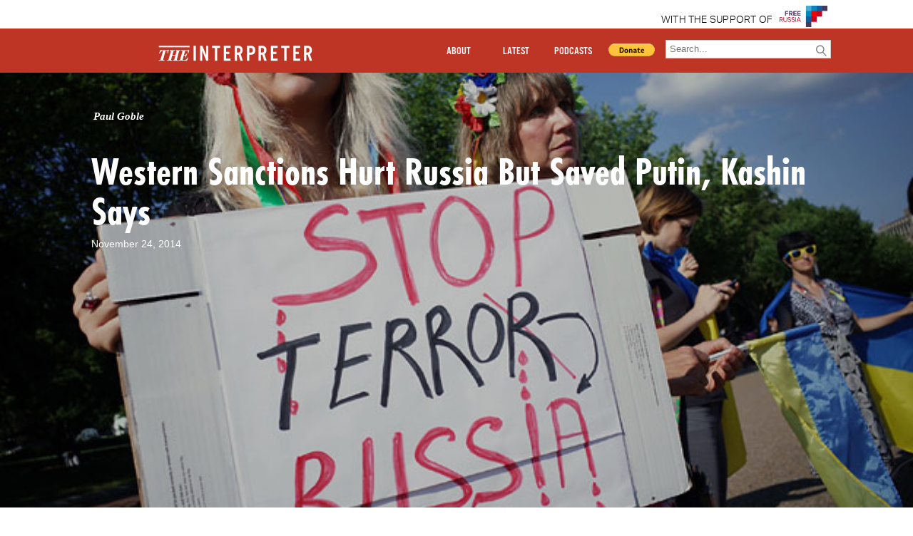

--- FILE ---
content_type: text/html; charset=UTF-8
request_url: https://www.interpretermag.com/western-sanctions-hurt-russia-but-saved-putin-kashin-says/
body_size: 8177
content:


      <!DOCTYPE html>
<html>

   
  <head>
    <script type='text/javascript'>var _sf_startpt=(new Date()).getTime()</script>

    <script src="https://use.typekit.net/hgs8tcv.js"></script>
    <script>try{Typekit.load({ async: true });}catch(e){}</script>
    <title>
    Western Sanctions Hurt Russia But Saved Putin, Kashin Says    </title>
    <script src="https://ajax.googleapis.com/ajax/libs/jquery/1.11.3/jquery.min.js"></script>
    <link rel="stylesheet" type="text/css" href="https://www.interpretermag.com/wp-content/themes/imwp-20160411b/style.css">
    <link rel="stylesheet" type="text/css" href="https://www.interpretermag.com/wp-content/themes/imwp-20160411b/pressimus_style.css"> 


    <!-- <link rel="stylesheet" type="text/css" href="https://52.27.213.10/wp-content/themes/imwp-20160411b/style.css">
    <link rel="stylesheet" type="text/css" href="https://52.27.213.10/wp-content/themes/imwp-20160411b/pressimus_style.css"> -->


    <script src="https://www.interpretermag.com/wp-content/themes/imwp-20160411b/wordpressimus.js"></script>

    <meta name="viewport" content="user-scalable=no, width=device-width, initial-scale=1.0" />
    <meta name="apple-mobile-web-app-capable" content="yes" />
    <meta property="og:description" content="<p>Staunton, November 24 – No one can deny that Western sanctions and the declining price of oil have had a negative impact on Russia, but few recognize the other side of the coin: Western sanctions saved Vladimir Putin by allowing him the opportunity to shift blame for what has gone wrong in Russia away from [&hellip;]</p>
" />
    <meta property="og:url" content="https://www.interpretermag.com/western-sanctions-hurt-russia-but-saved-putin-kashin-says/" />
    <meta property="og:image" content="https://www.interpretermag.com/wp-content/uploads/sites/5/2014/11/terrorussia.jpg" />

    <meta name="twitter:card" content="summary" />
    <meta name="twitter:site" content="INTERPRETERMAG" />
    <meta name="twitter:title" c`ontent="Western Sanctions Hurt Russia But Saved Putin, Kashin Says" />
    <meta name="twitter:description" content="<p>Staunton, November 24 – No one can deny that Western sanctions and the declining price of oil have had a negative impact on Russia, but few recognize the other side of the coin: Western sanctions saved Vladimir Putin by allowing him the opportunity to shift blame for what has gone wrong in Russia away from [&hellip;]</p>
" />
    <meta name="twitter:image" content="https://www.interpretermag.com/wp-content/uploads/sites/5/2014/11/terrorussia.jpg" />

    <script>
      (function(i,s,o,g,r,a,m){i['GoogleAnalyticsObject']=r;i[r]=i[r]||function(){
      (i[r].q=i[r].q||[]).push(arguments)},i[r].l=1*new Date();a=s.createElement(o),
      m=s.getElementsByTagName(o)[0];a.async=1;a.src=g;m.parentNode.insertBefore(a,m)
      })(window,document,'script','//www.google-analytics.com/analytics.js','ga');

      ga('create', 'UA-39364355-1', 'auto');
      ga('send', 'pageview');

    </script>
	
	<script src="//platform.twitter.com/widgets.js" charset="utf-8"></script>

  </head>

  <body data-rsssl=1>  <div id="fb-root"></div>
  
  <script>
     (function(d, s, id) {
            var js, fjs = d.getElementsByTagName(s)[0];
            if (d.getElementById(id)) return;
            js = d.createElement(s); js.id = id;
            js.src = "//connect.facebook.net/en_US/sdk.js#xfbml=1&version=v2.0";
            fjs.parentNode.insertBefore(js, fjs);
          }(document, 'script', 'facebook-jssdk'));

       window.fbAsyncInit = function(){  // this gets triggered when FB object gets initialized
              console.log("FB Object initiated");
              FB.XFBML.parse(); // now we can safely call parse method
         };

  </script>
<header id="pr_main_header_wrapper">
  <header class="sponsor-background">
    <div class="container clearfix">
      <div id="top-header">
       <span style="color:black;font-family:Aktiv-Grotesk,'Open Sans',Arial,sans-serif;font-weight:300;font-size:1em;letter-spacing:0.017em;line-height:40px;padding-right:10px;"><a href="https://www.4freerussia.org/">WITH THE SUPPORT OF </span>
        <img src="/wp-content/themes/imwp-20160411b/FRlogo.png" style="float: right; height: 30px;" height="30">
      </div>
    </div>
  </header>
<header id="main-header" class="et_fixed_nav">
  <div class="container clearfix" >
    <div id="IM-header" >
      <a class="linkwrap" href="https://www.interpretermag.com/"><div class="blocker"></div><iframe style="display: block;" src="https://www.interpretermag.com/wp-content/themes/imwp-20160411b/TheInterpreter_Logo.svg" ></iframe></a>
    </div>

    <div id="nav-tog">
      <div id="icon"><span aria-hidden="true" data-icon="&#xe900;" id="nav-menu-icon"></span></div>
      <nav id="header_right">  
        <ul>
          <li id="pr_header_about">
            <a href="https://www.interpretermag.com/index.php/about-us/">ABOUT</a>
          </li>         

            <li id="pr_header_latest">
              <a href="#" id="latest-btn">LATEST</a>
              <ul>
                <li class="pr_title"><a href="https://www.interpretermag.com/category/special-reports/">Special Reports</a></li>
                <li class="pr_title"><a href="https://www.interpretermag.com/category/window-on-eurasia/">Window on Eurasia</a></li>
                <li class="pr_title"><a href="https://www.interpretermag.com/category/explorations-of-the-global-far-right/">Global Far Right</a></li>
                <li class="pr_title"><a href="https://www.interpretermag.com/category/ukraine-at-war/">Ukraine At War</a></li>
                <li class="pr_title"><a href="https://www.interpretermag.com/category/russia-update/">Russia Update</a></li>
                <li class="pr_title"><a href="https://www.interpretermag.com/category/putin-in-syria/">Putin In Syria</a></li>
                <li class="pr_title"><a href="https://www.interpretermag.com/category/the-power-vertical/">The Power Vertical</a></li>
                <li class="pr_title"><a href="https://www.interpretermag.com/category/the-daily-vertical/">The Daily Vertical</a></li>
              </ul>
            </li>        

          <li id="pr_header_podcasts">
            <a  href="#" id="podcast-btn">PODCASTS</a>
              <ul>
                <li class="pr_title"><a href="https://www.interpretermag.com/category/the-power-vertical/">The Power Vertical</a></li>
                <li class="pr_title"><a href="https://www.interpretermag.com/category/the-daily-vertical/">The Daily Vertical</a></li>
                <li class="pr_title"><a href="https://www.interpretermag.com/category/podcast/">Podcast</a></li>
              </ul>
          </li>   

          <li id="pr_header_donate">

            <div id="pr_ad_pp_btn">
              <form action="https://www.paypal.com/cgi-bin/webscr" method="post" target="_top">
              <input type="hidden" name="cmd" value="_s-xclick">
              <input type="hidden" name="encrypted" value="-----BEGIN [base64]/a5BhY44URios1csLS0Nx8T3Fog5lgA3WWJb4HmqMVXVSDzQKiILjgIipCDHZCos78/gqmN9AmxIaxCwVHDluRlJ1a/ru/[base64]/UlzCnafjWXtJpQEYuCmJSoo1laheQx9ryD0F/4jK841/[base64]/Za+GJ/[base64]/9j/iKG4Thia/[base64]/N53meMcevCdQZEnKUdRYz6dcMA0GCSqGSIb3DQEBAQUABIGAGHDjVDZsWIwcyWAAXbwxTLW4xYXBOB32BrmuZ2hSEE332WnKecwllLgNv7+csVfz00WUDDKTIY8pfRhr7pQbagp0DajV/d5kBNEONEtazNFQUK3pW1x6sEBJzVo+GVU+FCF/lscAX4ap0jv9eR7L2py6gJ5X9GrhttLhQ9zB6Gg=-----END PKCS7-----
              ">
              <input id="donate_btn" type="image" src="https://www.paypal.com/en_US/i/btn/btn_donate_LG.gif" border="0" name="submit" alt="Make payments with PayPal - it's fast, free and secure!">
              </form>


            </div>
          </li>
          <li>
            <!--<div id="search-container-toggle"><span aria-hidden="true" data-icon="&#xe604;" id="magnify-glass-toggle"></span></div>-->
            <div id="search-container" class="search-box-wrapper hide">
              <div class="search-box">
                <form role="search" method="get" id="searchform" class="searchform" action="https://www.interpretermag.com/">
  <div>
    <label class="screen-reader-text" for="s"></label>
    <input type="text" value="" name="s" id="s" placeholder="Search..."/>
    <button type="submit" id="searchsubmit" ><span aria-hidden="true" data-icon="&#xe604;" id="searchsubmit_btn"></span></button>
  </div>
</form>              </div>
            </div>
          </li>
        </ul>
        
      </nav>
    </div>

  </div>
</header>

</header>
<script>

$('#nav-tog #icon').click(function(){
  $('#nav-tog').toggleClass('active')
})

$('#latest-btn').click(function(){
  $('#pr_header_latest').find('ul').toggleClass('active')
})

$('#podcast-btn').click(function(){
  $('#pr_header_podcasts').find('ul').toggleClass('active')
})


</script>

    <div id="page-container">

      <div class="et-main-area">
        <div id="main-content">

          
            

<div class="pr_featured_image_container"><div class="pr_content_feature_image"><div class="pr_row_fit parallax-image" style="background-image:url(https://www.interpretermag.com/wp-content/uploads/sites/5/2014/11/terrorussia.jpg);"><div class="layer"></div></div></div></div>

      <div class="entry_content_post_author ">
      <div class="pr_sidebar_image_profile pr_inline large_author_image"><img alt='' src='https://secure.gravatar.com/avatar/?s=96&#038;d=mm&#038;r=g' srcset='https://secure.gravatar.com/avatar/?s=192&#038;d=mm&#038;r=g 2x' class='avatar avatar-96 photo avatar-default' height='96' width='96' decoding='async'/></div>
      <div class="pr_sidebar_image_name pr_inline"> <a href="https://www.interpretermag.com/author/paul-goble/">Paul Goble</a> </div>
    </div>
  
  <header class="entry-header">
    <h1 class="pr_entry_title"><a href="https://www.interpretermag.com/western-sanctions-hurt-russia-but-saved-putin-kashin-says/" rel="bookmark">Western Sanctions Hurt Russia But Saved Putin, Kashin Says</a></h1>    <div class="date_wrapper">November 24, 2014</div>
  </header><!-- .entry-header -->

<div class="entry-content-wrapper">

<article id="post-21656" class="post-21656 post type-post status-publish format-standard has-post-thumbnail hentry category-ukraine category-window-on-eurasia tag-barack-obama tag-denmark tag-ebola tag-eu tag-eurozone tag-germany tag-sanctions tag-vasily-kashin tag-vedomosti tag-vladimir-putin authors-paul-goble">



	<div class="entry-content">

			<div class="pr_category_container">
				<div class="pr_category_wrapper inline"><a href="https://www.interpretermag.com/category/ukraine-at-war/ukraine/">Ukraine</a></div><div class="pr_category_wrapper inline"><a href="https://www.interpretermag.com/category/window-on-eurasia/">Window on Eurasia</a></div>			</div>

			<div class="pr_entry_content">


          <div style="font-family: serif;"><em>Women wearing traditional Ukrainian clothing protest outside the White House on July 17, 2014, the Day Malaysian Airlines Flight MH17 was shot down in Ukraine | Mandel Ngan / AFP</em></div><div class="social-share-wrapper" >
          <a href="https://twitter.com/share" class="twitter-share-button">Tweet</a>
          <script>!function(d,s,id){var js,fjs=d.getElementsByTagName(s)[0],p=/^http:/.test(d.location)?'http':'https';if(!d.getElementById(id)){js=d.createElement(s);js.id=id;js.src=p+'://platform.twitter.com/widgets.js';fjs.parentNode.insertBefore(js,fjs);}}(document, 'script', 'twitter-wjs');</script>

          <div class="fb-share-button" 
              data-href="https://www.interpretermag.com/western-sanctions-hurt-russia-but-saved-putin-kashin-says/" 
              data-layout="button_count">
          </div>

          <script src="//platform.linkedin.com/in.js" type="text/javascript"> lang: en_US</script>
          <script type="IN/Share" data-counter="right"></script>
          
            </div><div class="pr_entry_text"><p><a href="http://windowoneurasia2.blogspot.com/2014/11/window-on-eurasia-western-sanctions.html"><strong>Staunton, November 24</strong></a> – No one can deny that Western sanctions and the declining price of oil have had a negative impact on Russia, but few recognize the other side of the coin: Western sanctions saved Vladimir Putin by allowing him the opportunity to shift blame for what has gone wrong in Russia away from himself onto the West.</p>
<p>Both many in Moscow and in the West, Vasily Kashin, <a href="http://www.vedomosti.ru/opinion/news/36360161/kak-zapad-spas-putina">a Moscow analyst says,</a> assume that Putin and his regime have no choice but to find a compromise with the West in order to end sanctions, but in fact, sanctions are working to Putin’s benefit and no compromise is likely anytime soon.</p>
<p>In today’s <em>Vedomosti,</em> the Moscow analyst points out that in 2013, “without any sanctions and a cold war with the West, Russia had entered a period of economic stagnation,” largely as a result of “internal problems” including structural ones that had been building “for decades.” Indeed, it appeared that Russia was heading toward a recession.</p>
<p>Russia’s domestic problems at that time were compounded by the economic situation in Europe, Russia’s most important trading partner. Economies in the eurozone were also heading toward recession and that in turn meant that they would be purchasing less gas from the Russian Federation.</p>
<p>Seen from this perspective, Kashin says, it is obvious that “the current economic war with the countries of the West only deepened the Russian crisis but did not give birth to it.” He argues that in fact, sanctions rank only third or fourth as a cause compared to domestic structural problems and the collapse of oil prices.</p>
<p>Thus, “the economic significance [of sanctions] was secondary, but their political impact has been enormous.”</p>
<p>Had there not been a Ukrainian crisis, Russia would have had to deal with all these economic problems in any event, and the Kremlin could not be certain that the demonstrations which had swept the country in 2011 would not reemerge with new force to challenge its control of the country.</p>
<p>But by responding in a military way to Western support of the change in government in Ukraine, the analyst argues, Russia has been able “to solve an enormous number of problems” that it otherwise had no good answer for.</p>
<p>As a result of its actions, the Russian government now “has unlimited political capital which will allow it if needed to take radical and unpopular measures in the face of the crisis. Any economic difficulties,” he says, can be blamed on the West and the idea that the West is responsible will be widely accepted.</p>
<p>“The successful reunification of territory and military support for compatriots abroad has great significant for the establishment of contemporary [Russian] statehood,” Kashin says. “The extremely weak post-Soviet Russian identity was strengthened, extremely dangerous ethnic nationalism was discredited, and state nationalism has been developed.”</p>
<p>These things alone won’t be enough in the long term. Other, harder changes will be required. But in the short and medium term, what Putin has done in Ukraine and how the West has responded is building a nation much in the same way that Prussia’s attack on Denmark in 1864 did for Germans.</p>
<p>The Ukrainian crisis “was a gift for the Kremlin. If President Obama instead of introducing sanctions, putting tanks in the Baltic countries, and comparing Russia with the Ebola epidemic had limited himself to a display of the Ukrainian flag at the White House and the holding of an exhibit of Putin caricatures in Washington, he would have harmed the Russian leader much more than he has.”</p>
<p>And consequently, “the declarations of the US and the EU about their readiness to lift sanctions in response to the good behavior of Moscow in Ukraine and their proposals to discuss conditions for this look laughable and demonstrate a lack of understanding of the situation,” Kashin suggests.</p>
<p>Moscow isn’t interested either in such talks or in exacerbating the Ukrainian crisis. “It has already fulfilled its useful role.” Consequently, from the Kremlin’s perspective, “a new outbreak of military actions in the east of Ukraine and a new wave of sanctions for Russia are not dangerous but not desirable either.”</p>
<p>At the same time, Moscow is interested in “freezing the conflict” and thus won’t make any “serious concessions” about the status of the breakaway republics because that would be a display of weakness and would “deprive Russian leaders of the political capital that they have won” in recent months.</p>
<p>With time, the Moscow analyst suggests, the significant of Ukraine for Russia will decline. What Moscow will be concerned about is executing its turn to Asia without turning itself into an overly dependent supplier of raw materials to Beijing. For the Kremlin, that is much more important than “influence in Ukraine and the military-political situation in Eastern Europe.”</p>
</div>			</div>

	</div><!-- .entry-content -->

</article><!-- #post-## -->


<div id="pr_tag_wrapper">
    <div> Tags: </div><div class="pr_tag-links"><a href="https://www.interpretermag.com/tag/barack-obama/" rel="tag">Barack Obama</a> <a href="https://www.interpretermag.com/tag/denmark/" rel="tag">Denmark</a> <a href="https://www.interpretermag.com/tag/ebola/" rel="tag">ebola</a> <a href="https://www.interpretermag.com/tag/eu/" rel="tag">EU</a> <a href="https://www.interpretermag.com/tag/eurozone/" rel="tag">Eurozone</a> <a href="https://www.interpretermag.com/tag/germany/" rel="tag">Germany</a> <a href="https://www.interpretermag.com/tag/sanctions/" rel="tag">sanctions</a> <a href="https://www.interpretermag.com/tag/vasily-kashin/" rel="tag">vasily kashin</a> <a href="https://www.interpretermag.com/tag/vedomosti/" rel="tag">Vedomosti</a> <a href="https://www.interpretermag.com/tag/vladimir-putin/" rel="tag">Vladimir Putin</a></div></div>


<div id="pr_paginaton_container">
  </div>

      <div class="pr_related_posts clearfix"><h3>Related Articles</h3><div class="related_articles"> 
          <div class="pr_column_small pr_column_non_float">

            <a href="https://www.interpretermag.com/new-kgb-manuals/">
              <div class="pr_image_wrapper pr_image_wrapper_small pr_row_fit">
                <div class="pr_row_fit carousel-image" style="background-image:url(https://www.interpretermag.com/wp-content/uploads/sites/5/2019/07/KGB-Manuals.jpeg);"></div>                <div class="pr_image_text_small"><span class="pr_image_title">Summaries of Newly Obtained KGB Training Manuals</span></div>
              </div>
            </a>
          </div>
 
           
          <div class="pr_column_small pr_column_non_float">

            <a href="https://www.interpretermag.com/gofundme-lyubanka-files/">
              <div class="pr_image_wrapper pr_image_wrapper_small pr_row_fit">
                <div class="pr_row_fit carousel-image" style="background-image:url(https://www.interpretermag.com/wp-content/uploads/sites/5/2019/07/KGB-Manuals.jpeg);"></div>                <div class="pr_image_text_small"><span class="pr_image_title">GoFundMe: The Lubyanka Files: The Textbooks for Putin&#8217;s Spies</span></div>
              </div>
            </a>
          </div>
 
           
          <div class="pr_column_small pr_column_non_float">

            <a href="https://www.interpretermag.com/the-kremlins-ant-western-and-remarkably-successful-middle-east-media-project/">
              <div class="pr_image_wrapper pr_image_wrapper_small pr_row_fit">
                <div class="pr_row_fit carousel-image" style="background-image:url(https://www.interpretermag.com/wp-content/uploads/sites/5/2018/10/Smilers.jpg);"></div>                <div class="pr_image_text_small"><span class="pr_image_title">The Kremlin&#8217;s Anti-Western (and Remarkably Successful) Middle East Media Project</span></div>
              </div>
            </a>
          </div>
 
           
          <div class="pr_column_small pr_column_non_float">

            <a href="https://www.interpretermag.com/dissecting-steeles-trump-russia-dossier/">
              <div class="pr_image_wrapper pr_image_wrapper_small pr_row_fit">
                <div class="pr_row_fit carousel-image" style="background-image:url(https://www.interpretermag.com/wp-content/uploads/sites/5/2018/07/i2000.jpg);"></div>                <div class="pr_image_text_small"><span class="pr_image_title">Dissecting Steele&#8217;s Trump-Russia Dossier</span></div>
              </div>
            </a>
          </div>
 
           
          <div class="pr_column_small pr_column_non_float">

            <a href="https://www.interpretermag.com/trump-has-done-more-than-collude-with-putin-hes-helped-kremlin-leader-destroy-post-1945-world/">
              <div class="pr_image_wrapper pr_image_wrapper_small pr_row_fit">
                <div class="pr_row_fit carousel-image" style="background-image:url(https://www.interpretermag.com/wp-content/uploads/sites/5/2018/07/trump-putin-press-conf.jpg);"></div>                <div class="pr_image_text_small"><span class="pr_image_title">Trump Has Done More Than Collude With Putin: He’s Helped Kremlin Leader Destroy Post-1945 World</span></div>
              </div>
            </a>
          </div>
 
           
          <div class="pr_column_small pr_column_non_float">

            <a href="https://www.interpretermag.com/what-do-you-call-a-successful-terrorist-your-excellency/">
              <div class="pr_image_wrapper pr_image_wrapper_small pr_row_fit">
                <div class="pr_row_fit carousel-image" style="background-image:url(https://www.interpretermag.com/wp-content/uploads/sites/5/2018/06/skynews-putin-kim-jong-un-north-korea_4203460.jpg);"></div>                <div class="pr_image_text_small"><span class="pr_image_title">What Do You Call a Successful Terrorist? Your Excellency!</span></div>
              </div>
            </a>
          </div>
 
                  </div>    </div>
  </div>

            
            
        </div>
      </div>
        

<footer id="pr_footer">
  <div id="pr_footer_links">
    <div><a href="./index.php/about-us/">ABOUT US</a></div>
    <div><a href="./index.php/contact/">CONTACT</a></div>
    <div><a href="./index.php/republishing/">REPUBLISHING</a></div>
    <div><a href="./index.php/disclaimer/">DISCLAIMER</a></div>
    <div><a href="./index.php/copyright/">COPYRIGHT</a></div>
  </div>
</footer>
    </div>

  </body>

</html>


--- FILE ---
content_type: text/javascript
request_url: https://www.interpretermag.com/wp-content/themes/imwp-20160411b/wordpressimus.js
body_size: 965
content:

    $(document).ready(function(){
      // makes the header bar *sticky*
      $("#main-header").css("top", Math.max(0, 40-$('#top-header').offset().top - $(this).scrollTop()));

      var ImageMainCarousel;

      // function that initiates the carousel on the home page, the carousels have to be structured with <ul> tags
      // and a <div> selector outside the <ul> tags the govern how many items is flipped in the carousel
      // function ImageCarouselInit(){

      //     clearTimeout(ImageMainCarousel);

      //     // selects all the carousel selector elements on the screen (that is the div tag)
      //     $.each($('.pr_carousel_selector_wrapper'),function(i,val){

      //       // for each of the carousel, determine which one is currently selected/highlighted. Identify the parent, 
      //       // and identify the object in the carousel that is highlighted
      //       var current_selector = $(val).find('.pr_carousel_selected');
      //       var current_carousel_wrapper = current_selector.parent().parent();
      //       var current_carousel = current_carousel_wrapper.find('.pr_carousel_object_selected')

      //       // if the highlighted object is the last one, revert back to the first
      //       if(current_selector.is(':last-child')){
      //         current_carousel.removeClass('pr_carousel_object_selected');
      //        $(current_carousel_wrapper).find('.pr_main_carousel_object:first').addClass('pr_carousel_object_selected');
      //       // do the same for the carousel selector
      //         current_selector.removeClass('pr_carousel_selected');
      //         $(val).find('.pr_carousel_selector:first').addClass('pr_carousel_selected');

      //       }else{
      //         // else iterate to the next object in the carousel
      //         current_carousel.removeClass('pr_carousel_object_selected');
      //         current_carousel.next().addClass('pr_carousel_object_selected');

      //         current_selector.removeClass('pr_carousel_selected');
      //         current_selector.next().addClass('pr_carousel_selected');
      //       }
      //     })

      //     ImageMainCarousel = setTimeout(ImageCarouselInit, 5000);

      // };

      // on click of carousel selectors change the object of the item in the carousel
      var clicked = $('.pr_carousel_selector_wrapper').find('.pr_carousel_selector').mouseenter(function(){

        // find the main ul parent of the carousel
        var current_carousel_wrapper = $(this).parent().parent();

        // remove the currently highlighted selector in the carousel
        $(current_carousel_wrapper).find('.pr_carousel_selected').removeClass('pr_carousel_selected');
        // highlight the clicked selector
        $(this).addClass('pr_carousel_selected');
        // have to invrement the selector by one so can be used in nth-child selector
        var newClickIndex = $(this).index()+1;

        // remove the currently selected item in carousel and select the new one that corresponds to the selector
        $(current_carousel_wrapper).find('.pr_carousel_object_selected').removeClass('pr_carousel_object_selected');
        var current_carousel = $(current_carousel_wrapper).find('.pr_main_carousel_object:nth-child('+newClickIndex+')');
        current_carousel.addClass('pr_carousel_object_selected');

      })

// carousel movement for main carousel
      $('.pr_carousel_back').click(function(){
        if( $('#pr_headline_carousel_selector').find('.pr_carousel_selected').is(':first-child')){
          $('#pr_headline_carousel_selector').find('.pr_carousel_selector:last-child').mouseenter()
        }else{
          $('#pr_headline_carousel_selector').find('.pr_carousel_selected').prev().mouseenter()
        }
      })      

      $('.pr_carousel_forward').click(function(){
        if( $('#pr_headline_carousel_selector').find('.pr_carousel_selected').is(':last-child')){
          $('#pr_headline_carousel_selector').find('.pr_carousel_selector:first-child').mouseenter()
        }else{
          $('#pr_headline_carousel_selector').find('.pr_carousel_selected').next().mouseenter()
        }
      })


      // carousel movement for medium carousel
      $('.pr_carousel_back_small').click(function(){
        $(this).parent().parent().find('.pr_carousel_selected').prev().mouseenter()
      })      

      $('.pr_carousel_forward_small').click(function(){
        $(this).parent().parent().find('.pr_carousel_selected').next().mouseenter()
      })

      // initiate the carousel on page load
      // ImageCarouselInit();

      // $('#search-container-toggle').click(function(){
      //   var toggle = $('#search-container');
      //   if($(toggle).hasClass('toggle')){
      //     $(toggle).removeClass('toggle');
      //   }else{
      //     $(toggle).addClass('toggle');
      //   }   
      // })



    });



    // makes the header bar sticky on scroll
    $(window).on('scroll resize',function(){
      $("#main-header").css("top", Math.max(0, 40-$('#top-header').offset().top - $(this).scrollTop()));
    });



